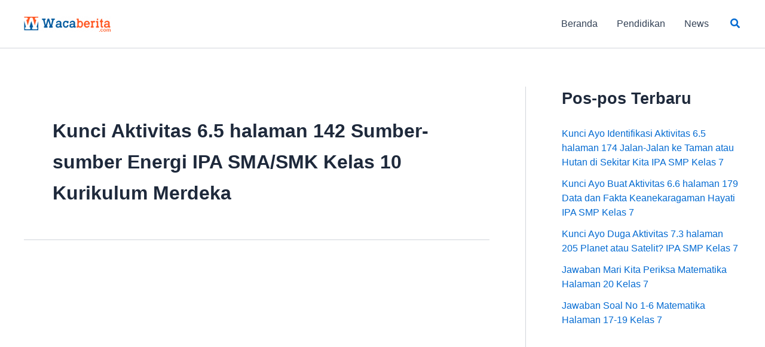

--- FILE ---
content_type: text/html; charset=utf-8
request_url: https://www.google.com/recaptcha/api2/aframe
body_size: 268
content:
<!DOCTYPE HTML><html><head><meta http-equiv="content-type" content="text/html; charset=UTF-8"></head><body><script nonce="SfejBe44q9mSbXS_uFgIPA">/** Anti-fraud and anti-abuse applications only. See google.com/recaptcha */ try{var clients={'sodar':'https://pagead2.googlesyndication.com/pagead/sodar?'};window.addEventListener("message",function(a){try{if(a.source===window.parent){var b=JSON.parse(a.data);var c=clients[b['id']];if(c){var d=document.createElement('img');d.src=c+b['params']+'&rc='+(localStorage.getItem("rc::a")?sessionStorage.getItem("rc::b"):"");window.document.body.appendChild(d);sessionStorage.setItem("rc::e",parseInt(sessionStorage.getItem("rc::e")||0)+1);localStorage.setItem("rc::h",'1769198438519');}}}catch(b){}});window.parent.postMessage("_grecaptcha_ready", "*");}catch(b){}</script></body></html>